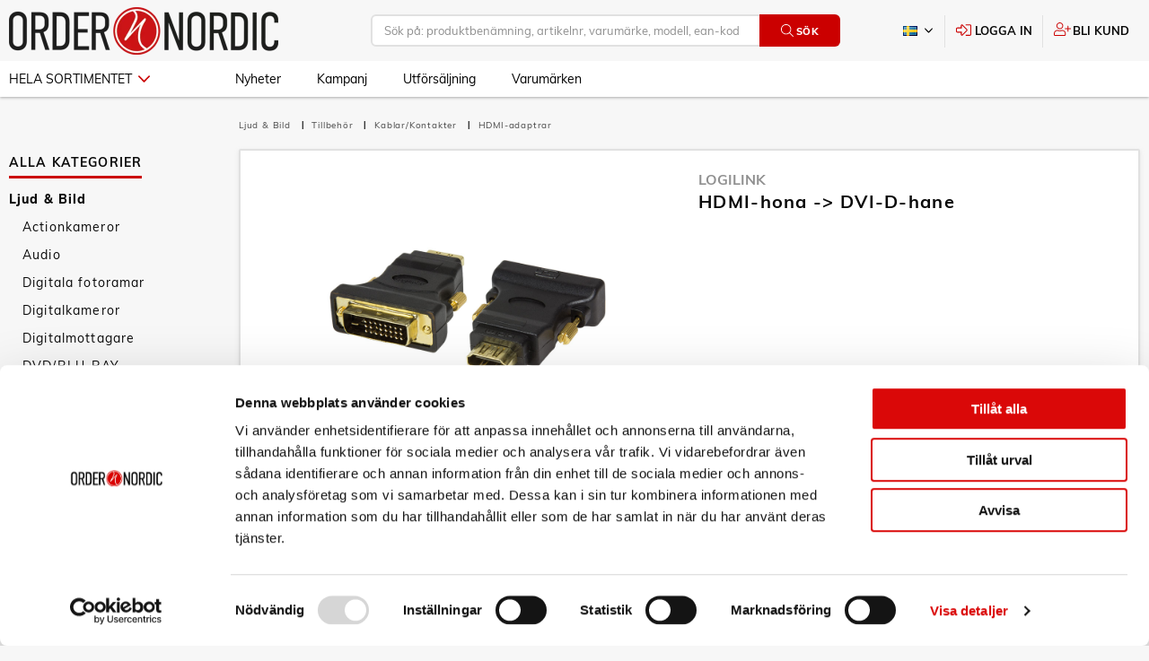

--- FILE ---
content_type: text/html; charset=utf-8
request_url: https://www.google.com/recaptcha/api2/anchor?ar=1&k=6LckdH4qAAAAAPQ42ieoBE17izQXcp97PLpELcAL&co=aHR0cHM6Ly9vcmRlci5zZTo0NDM.&hl=en&v=N67nZn4AqZkNcbeMu4prBgzg&size=invisible&anchor-ms=20000&execute-ms=30000&cb=v5kke0z2ka85
body_size: 48866
content:
<!DOCTYPE HTML><html dir="ltr" lang="en"><head><meta http-equiv="Content-Type" content="text/html; charset=UTF-8">
<meta http-equiv="X-UA-Compatible" content="IE=edge">
<title>reCAPTCHA</title>
<style type="text/css">
/* cyrillic-ext */
@font-face {
  font-family: 'Roboto';
  font-style: normal;
  font-weight: 400;
  font-stretch: 100%;
  src: url(//fonts.gstatic.com/s/roboto/v48/KFO7CnqEu92Fr1ME7kSn66aGLdTylUAMa3GUBHMdazTgWw.woff2) format('woff2');
  unicode-range: U+0460-052F, U+1C80-1C8A, U+20B4, U+2DE0-2DFF, U+A640-A69F, U+FE2E-FE2F;
}
/* cyrillic */
@font-face {
  font-family: 'Roboto';
  font-style: normal;
  font-weight: 400;
  font-stretch: 100%;
  src: url(//fonts.gstatic.com/s/roboto/v48/KFO7CnqEu92Fr1ME7kSn66aGLdTylUAMa3iUBHMdazTgWw.woff2) format('woff2');
  unicode-range: U+0301, U+0400-045F, U+0490-0491, U+04B0-04B1, U+2116;
}
/* greek-ext */
@font-face {
  font-family: 'Roboto';
  font-style: normal;
  font-weight: 400;
  font-stretch: 100%;
  src: url(//fonts.gstatic.com/s/roboto/v48/KFO7CnqEu92Fr1ME7kSn66aGLdTylUAMa3CUBHMdazTgWw.woff2) format('woff2');
  unicode-range: U+1F00-1FFF;
}
/* greek */
@font-face {
  font-family: 'Roboto';
  font-style: normal;
  font-weight: 400;
  font-stretch: 100%;
  src: url(//fonts.gstatic.com/s/roboto/v48/KFO7CnqEu92Fr1ME7kSn66aGLdTylUAMa3-UBHMdazTgWw.woff2) format('woff2');
  unicode-range: U+0370-0377, U+037A-037F, U+0384-038A, U+038C, U+038E-03A1, U+03A3-03FF;
}
/* math */
@font-face {
  font-family: 'Roboto';
  font-style: normal;
  font-weight: 400;
  font-stretch: 100%;
  src: url(//fonts.gstatic.com/s/roboto/v48/KFO7CnqEu92Fr1ME7kSn66aGLdTylUAMawCUBHMdazTgWw.woff2) format('woff2');
  unicode-range: U+0302-0303, U+0305, U+0307-0308, U+0310, U+0312, U+0315, U+031A, U+0326-0327, U+032C, U+032F-0330, U+0332-0333, U+0338, U+033A, U+0346, U+034D, U+0391-03A1, U+03A3-03A9, U+03B1-03C9, U+03D1, U+03D5-03D6, U+03F0-03F1, U+03F4-03F5, U+2016-2017, U+2034-2038, U+203C, U+2040, U+2043, U+2047, U+2050, U+2057, U+205F, U+2070-2071, U+2074-208E, U+2090-209C, U+20D0-20DC, U+20E1, U+20E5-20EF, U+2100-2112, U+2114-2115, U+2117-2121, U+2123-214F, U+2190, U+2192, U+2194-21AE, U+21B0-21E5, U+21F1-21F2, U+21F4-2211, U+2213-2214, U+2216-22FF, U+2308-230B, U+2310, U+2319, U+231C-2321, U+2336-237A, U+237C, U+2395, U+239B-23B7, U+23D0, U+23DC-23E1, U+2474-2475, U+25AF, U+25B3, U+25B7, U+25BD, U+25C1, U+25CA, U+25CC, U+25FB, U+266D-266F, U+27C0-27FF, U+2900-2AFF, U+2B0E-2B11, U+2B30-2B4C, U+2BFE, U+3030, U+FF5B, U+FF5D, U+1D400-1D7FF, U+1EE00-1EEFF;
}
/* symbols */
@font-face {
  font-family: 'Roboto';
  font-style: normal;
  font-weight: 400;
  font-stretch: 100%;
  src: url(//fonts.gstatic.com/s/roboto/v48/KFO7CnqEu92Fr1ME7kSn66aGLdTylUAMaxKUBHMdazTgWw.woff2) format('woff2');
  unicode-range: U+0001-000C, U+000E-001F, U+007F-009F, U+20DD-20E0, U+20E2-20E4, U+2150-218F, U+2190, U+2192, U+2194-2199, U+21AF, U+21E6-21F0, U+21F3, U+2218-2219, U+2299, U+22C4-22C6, U+2300-243F, U+2440-244A, U+2460-24FF, U+25A0-27BF, U+2800-28FF, U+2921-2922, U+2981, U+29BF, U+29EB, U+2B00-2BFF, U+4DC0-4DFF, U+FFF9-FFFB, U+10140-1018E, U+10190-1019C, U+101A0, U+101D0-101FD, U+102E0-102FB, U+10E60-10E7E, U+1D2C0-1D2D3, U+1D2E0-1D37F, U+1F000-1F0FF, U+1F100-1F1AD, U+1F1E6-1F1FF, U+1F30D-1F30F, U+1F315, U+1F31C, U+1F31E, U+1F320-1F32C, U+1F336, U+1F378, U+1F37D, U+1F382, U+1F393-1F39F, U+1F3A7-1F3A8, U+1F3AC-1F3AF, U+1F3C2, U+1F3C4-1F3C6, U+1F3CA-1F3CE, U+1F3D4-1F3E0, U+1F3ED, U+1F3F1-1F3F3, U+1F3F5-1F3F7, U+1F408, U+1F415, U+1F41F, U+1F426, U+1F43F, U+1F441-1F442, U+1F444, U+1F446-1F449, U+1F44C-1F44E, U+1F453, U+1F46A, U+1F47D, U+1F4A3, U+1F4B0, U+1F4B3, U+1F4B9, U+1F4BB, U+1F4BF, U+1F4C8-1F4CB, U+1F4D6, U+1F4DA, U+1F4DF, U+1F4E3-1F4E6, U+1F4EA-1F4ED, U+1F4F7, U+1F4F9-1F4FB, U+1F4FD-1F4FE, U+1F503, U+1F507-1F50B, U+1F50D, U+1F512-1F513, U+1F53E-1F54A, U+1F54F-1F5FA, U+1F610, U+1F650-1F67F, U+1F687, U+1F68D, U+1F691, U+1F694, U+1F698, U+1F6AD, U+1F6B2, U+1F6B9-1F6BA, U+1F6BC, U+1F6C6-1F6CF, U+1F6D3-1F6D7, U+1F6E0-1F6EA, U+1F6F0-1F6F3, U+1F6F7-1F6FC, U+1F700-1F7FF, U+1F800-1F80B, U+1F810-1F847, U+1F850-1F859, U+1F860-1F887, U+1F890-1F8AD, U+1F8B0-1F8BB, U+1F8C0-1F8C1, U+1F900-1F90B, U+1F93B, U+1F946, U+1F984, U+1F996, U+1F9E9, U+1FA00-1FA6F, U+1FA70-1FA7C, U+1FA80-1FA89, U+1FA8F-1FAC6, U+1FACE-1FADC, U+1FADF-1FAE9, U+1FAF0-1FAF8, U+1FB00-1FBFF;
}
/* vietnamese */
@font-face {
  font-family: 'Roboto';
  font-style: normal;
  font-weight: 400;
  font-stretch: 100%;
  src: url(//fonts.gstatic.com/s/roboto/v48/KFO7CnqEu92Fr1ME7kSn66aGLdTylUAMa3OUBHMdazTgWw.woff2) format('woff2');
  unicode-range: U+0102-0103, U+0110-0111, U+0128-0129, U+0168-0169, U+01A0-01A1, U+01AF-01B0, U+0300-0301, U+0303-0304, U+0308-0309, U+0323, U+0329, U+1EA0-1EF9, U+20AB;
}
/* latin-ext */
@font-face {
  font-family: 'Roboto';
  font-style: normal;
  font-weight: 400;
  font-stretch: 100%;
  src: url(//fonts.gstatic.com/s/roboto/v48/KFO7CnqEu92Fr1ME7kSn66aGLdTylUAMa3KUBHMdazTgWw.woff2) format('woff2');
  unicode-range: U+0100-02BA, U+02BD-02C5, U+02C7-02CC, U+02CE-02D7, U+02DD-02FF, U+0304, U+0308, U+0329, U+1D00-1DBF, U+1E00-1E9F, U+1EF2-1EFF, U+2020, U+20A0-20AB, U+20AD-20C0, U+2113, U+2C60-2C7F, U+A720-A7FF;
}
/* latin */
@font-face {
  font-family: 'Roboto';
  font-style: normal;
  font-weight: 400;
  font-stretch: 100%;
  src: url(//fonts.gstatic.com/s/roboto/v48/KFO7CnqEu92Fr1ME7kSn66aGLdTylUAMa3yUBHMdazQ.woff2) format('woff2');
  unicode-range: U+0000-00FF, U+0131, U+0152-0153, U+02BB-02BC, U+02C6, U+02DA, U+02DC, U+0304, U+0308, U+0329, U+2000-206F, U+20AC, U+2122, U+2191, U+2193, U+2212, U+2215, U+FEFF, U+FFFD;
}
/* cyrillic-ext */
@font-face {
  font-family: 'Roboto';
  font-style: normal;
  font-weight: 500;
  font-stretch: 100%;
  src: url(//fonts.gstatic.com/s/roboto/v48/KFO7CnqEu92Fr1ME7kSn66aGLdTylUAMa3GUBHMdazTgWw.woff2) format('woff2');
  unicode-range: U+0460-052F, U+1C80-1C8A, U+20B4, U+2DE0-2DFF, U+A640-A69F, U+FE2E-FE2F;
}
/* cyrillic */
@font-face {
  font-family: 'Roboto';
  font-style: normal;
  font-weight: 500;
  font-stretch: 100%;
  src: url(//fonts.gstatic.com/s/roboto/v48/KFO7CnqEu92Fr1ME7kSn66aGLdTylUAMa3iUBHMdazTgWw.woff2) format('woff2');
  unicode-range: U+0301, U+0400-045F, U+0490-0491, U+04B0-04B1, U+2116;
}
/* greek-ext */
@font-face {
  font-family: 'Roboto';
  font-style: normal;
  font-weight: 500;
  font-stretch: 100%;
  src: url(//fonts.gstatic.com/s/roboto/v48/KFO7CnqEu92Fr1ME7kSn66aGLdTylUAMa3CUBHMdazTgWw.woff2) format('woff2');
  unicode-range: U+1F00-1FFF;
}
/* greek */
@font-face {
  font-family: 'Roboto';
  font-style: normal;
  font-weight: 500;
  font-stretch: 100%;
  src: url(//fonts.gstatic.com/s/roboto/v48/KFO7CnqEu92Fr1ME7kSn66aGLdTylUAMa3-UBHMdazTgWw.woff2) format('woff2');
  unicode-range: U+0370-0377, U+037A-037F, U+0384-038A, U+038C, U+038E-03A1, U+03A3-03FF;
}
/* math */
@font-face {
  font-family: 'Roboto';
  font-style: normal;
  font-weight: 500;
  font-stretch: 100%;
  src: url(//fonts.gstatic.com/s/roboto/v48/KFO7CnqEu92Fr1ME7kSn66aGLdTylUAMawCUBHMdazTgWw.woff2) format('woff2');
  unicode-range: U+0302-0303, U+0305, U+0307-0308, U+0310, U+0312, U+0315, U+031A, U+0326-0327, U+032C, U+032F-0330, U+0332-0333, U+0338, U+033A, U+0346, U+034D, U+0391-03A1, U+03A3-03A9, U+03B1-03C9, U+03D1, U+03D5-03D6, U+03F0-03F1, U+03F4-03F5, U+2016-2017, U+2034-2038, U+203C, U+2040, U+2043, U+2047, U+2050, U+2057, U+205F, U+2070-2071, U+2074-208E, U+2090-209C, U+20D0-20DC, U+20E1, U+20E5-20EF, U+2100-2112, U+2114-2115, U+2117-2121, U+2123-214F, U+2190, U+2192, U+2194-21AE, U+21B0-21E5, U+21F1-21F2, U+21F4-2211, U+2213-2214, U+2216-22FF, U+2308-230B, U+2310, U+2319, U+231C-2321, U+2336-237A, U+237C, U+2395, U+239B-23B7, U+23D0, U+23DC-23E1, U+2474-2475, U+25AF, U+25B3, U+25B7, U+25BD, U+25C1, U+25CA, U+25CC, U+25FB, U+266D-266F, U+27C0-27FF, U+2900-2AFF, U+2B0E-2B11, U+2B30-2B4C, U+2BFE, U+3030, U+FF5B, U+FF5D, U+1D400-1D7FF, U+1EE00-1EEFF;
}
/* symbols */
@font-face {
  font-family: 'Roboto';
  font-style: normal;
  font-weight: 500;
  font-stretch: 100%;
  src: url(//fonts.gstatic.com/s/roboto/v48/KFO7CnqEu92Fr1ME7kSn66aGLdTylUAMaxKUBHMdazTgWw.woff2) format('woff2');
  unicode-range: U+0001-000C, U+000E-001F, U+007F-009F, U+20DD-20E0, U+20E2-20E4, U+2150-218F, U+2190, U+2192, U+2194-2199, U+21AF, U+21E6-21F0, U+21F3, U+2218-2219, U+2299, U+22C4-22C6, U+2300-243F, U+2440-244A, U+2460-24FF, U+25A0-27BF, U+2800-28FF, U+2921-2922, U+2981, U+29BF, U+29EB, U+2B00-2BFF, U+4DC0-4DFF, U+FFF9-FFFB, U+10140-1018E, U+10190-1019C, U+101A0, U+101D0-101FD, U+102E0-102FB, U+10E60-10E7E, U+1D2C0-1D2D3, U+1D2E0-1D37F, U+1F000-1F0FF, U+1F100-1F1AD, U+1F1E6-1F1FF, U+1F30D-1F30F, U+1F315, U+1F31C, U+1F31E, U+1F320-1F32C, U+1F336, U+1F378, U+1F37D, U+1F382, U+1F393-1F39F, U+1F3A7-1F3A8, U+1F3AC-1F3AF, U+1F3C2, U+1F3C4-1F3C6, U+1F3CA-1F3CE, U+1F3D4-1F3E0, U+1F3ED, U+1F3F1-1F3F3, U+1F3F5-1F3F7, U+1F408, U+1F415, U+1F41F, U+1F426, U+1F43F, U+1F441-1F442, U+1F444, U+1F446-1F449, U+1F44C-1F44E, U+1F453, U+1F46A, U+1F47D, U+1F4A3, U+1F4B0, U+1F4B3, U+1F4B9, U+1F4BB, U+1F4BF, U+1F4C8-1F4CB, U+1F4D6, U+1F4DA, U+1F4DF, U+1F4E3-1F4E6, U+1F4EA-1F4ED, U+1F4F7, U+1F4F9-1F4FB, U+1F4FD-1F4FE, U+1F503, U+1F507-1F50B, U+1F50D, U+1F512-1F513, U+1F53E-1F54A, U+1F54F-1F5FA, U+1F610, U+1F650-1F67F, U+1F687, U+1F68D, U+1F691, U+1F694, U+1F698, U+1F6AD, U+1F6B2, U+1F6B9-1F6BA, U+1F6BC, U+1F6C6-1F6CF, U+1F6D3-1F6D7, U+1F6E0-1F6EA, U+1F6F0-1F6F3, U+1F6F7-1F6FC, U+1F700-1F7FF, U+1F800-1F80B, U+1F810-1F847, U+1F850-1F859, U+1F860-1F887, U+1F890-1F8AD, U+1F8B0-1F8BB, U+1F8C0-1F8C1, U+1F900-1F90B, U+1F93B, U+1F946, U+1F984, U+1F996, U+1F9E9, U+1FA00-1FA6F, U+1FA70-1FA7C, U+1FA80-1FA89, U+1FA8F-1FAC6, U+1FACE-1FADC, U+1FADF-1FAE9, U+1FAF0-1FAF8, U+1FB00-1FBFF;
}
/* vietnamese */
@font-face {
  font-family: 'Roboto';
  font-style: normal;
  font-weight: 500;
  font-stretch: 100%;
  src: url(//fonts.gstatic.com/s/roboto/v48/KFO7CnqEu92Fr1ME7kSn66aGLdTylUAMa3OUBHMdazTgWw.woff2) format('woff2');
  unicode-range: U+0102-0103, U+0110-0111, U+0128-0129, U+0168-0169, U+01A0-01A1, U+01AF-01B0, U+0300-0301, U+0303-0304, U+0308-0309, U+0323, U+0329, U+1EA0-1EF9, U+20AB;
}
/* latin-ext */
@font-face {
  font-family: 'Roboto';
  font-style: normal;
  font-weight: 500;
  font-stretch: 100%;
  src: url(//fonts.gstatic.com/s/roboto/v48/KFO7CnqEu92Fr1ME7kSn66aGLdTylUAMa3KUBHMdazTgWw.woff2) format('woff2');
  unicode-range: U+0100-02BA, U+02BD-02C5, U+02C7-02CC, U+02CE-02D7, U+02DD-02FF, U+0304, U+0308, U+0329, U+1D00-1DBF, U+1E00-1E9F, U+1EF2-1EFF, U+2020, U+20A0-20AB, U+20AD-20C0, U+2113, U+2C60-2C7F, U+A720-A7FF;
}
/* latin */
@font-face {
  font-family: 'Roboto';
  font-style: normal;
  font-weight: 500;
  font-stretch: 100%;
  src: url(//fonts.gstatic.com/s/roboto/v48/KFO7CnqEu92Fr1ME7kSn66aGLdTylUAMa3yUBHMdazQ.woff2) format('woff2');
  unicode-range: U+0000-00FF, U+0131, U+0152-0153, U+02BB-02BC, U+02C6, U+02DA, U+02DC, U+0304, U+0308, U+0329, U+2000-206F, U+20AC, U+2122, U+2191, U+2193, U+2212, U+2215, U+FEFF, U+FFFD;
}
/* cyrillic-ext */
@font-face {
  font-family: 'Roboto';
  font-style: normal;
  font-weight: 900;
  font-stretch: 100%;
  src: url(//fonts.gstatic.com/s/roboto/v48/KFO7CnqEu92Fr1ME7kSn66aGLdTylUAMa3GUBHMdazTgWw.woff2) format('woff2');
  unicode-range: U+0460-052F, U+1C80-1C8A, U+20B4, U+2DE0-2DFF, U+A640-A69F, U+FE2E-FE2F;
}
/* cyrillic */
@font-face {
  font-family: 'Roboto';
  font-style: normal;
  font-weight: 900;
  font-stretch: 100%;
  src: url(//fonts.gstatic.com/s/roboto/v48/KFO7CnqEu92Fr1ME7kSn66aGLdTylUAMa3iUBHMdazTgWw.woff2) format('woff2');
  unicode-range: U+0301, U+0400-045F, U+0490-0491, U+04B0-04B1, U+2116;
}
/* greek-ext */
@font-face {
  font-family: 'Roboto';
  font-style: normal;
  font-weight: 900;
  font-stretch: 100%;
  src: url(//fonts.gstatic.com/s/roboto/v48/KFO7CnqEu92Fr1ME7kSn66aGLdTylUAMa3CUBHMdazTgWw.woff2) format('woff2');
  unicode-range: U+1F00-1FFF;
}
/* greek */
@font-face {
  font-family: 'Roboto';
  font-style: normal;
  font-weight: 900;
  font-stretch: 100%;
  src: url(//fonts.gstatic.com/s/roboto/v48/KFO7CnqEu92Fr1ME7kSn66aGLdTylUAMa3-UBHMdazTgWw.woff2) format('woff2');
  unicode-range: U+0370-0377, U+037A-037F, U+0384-038A, U+038C, U+038E-03A1, U+03A3-03FF;
}
/* math */
@font-face {
  font-family: 'Roboto';
  font-style: normal;
  font-weight: 900;
  font-stretch: 100%;
  src: url(//fonts.gstatic.com/s/roboto/v48/KFO7CnqEu92Fr1ME7kSn66aGLdTylUAMawCUBHMdazTgWw.woff2) format('woff2');
  unicode-range: U+0302-0303, U+0305, U+0307-0308, U+0310, U+0312, U+0315, U+031A, U+0326-0327, U+032C, U+032F-0330, U+0332-0333, U+0338, U+033A, U+0346, U+034D, U+0391-03A1, U+03A3-03A9, U+03B1-03C9, U+03D1, U+03D5-03D6, U+03F0-03F1, U+03F4-03F5, U+2016-2017, U+2034-2038, U+203C, U+2040, U+2043, U+2047, U+2050, U+2057, U+205F, U+2070-2071, U+2074-208E, U+2090-209C, U+20D0-20DC, U+20E1, U+20E5-20EF, U+2100-2112, U+2114-2115, U+2117-2121, U+2123-214F, U+2190, U+2192, U+2194-21AE, U+21B0-21E5, U+21F1-21F2, U+21F4-2211, U+2213-2214, U+2216-22FF, U+2308-230B, U+2310, U+2319, U+231C-2321, U+2336-237A, U+237C, U+2395, U+239B-23B7, U+23D0, U+23DC-23E1, U+2474-2475, U+25AF, U+25B3, U+25B7, U+25BD, U+25C1, U+25CA, U+25CC, U+25FB, U+266D-266F, U+27C0-27FF, U+2900-2AFF, U+2B0E-2B11, U+2B30-2B4C, U+2BFE, U+3030, U+FF5B, U+FF5D, U+1D400-1D7FF, U+1EE00-1EEFF;
}
/* symbols */
@font-face {
  font-family: 'Roboto';
  font-style: normal;
  font-weight: 900;
  font-stretch: 100%;
  src: url(//fonts.gstatic.com/s/roboto/v48/KFO7CnqEu92Fr1ME7kSn66aGLdTylUAMaxKUBHMdazTgWw.woff2) format('woff2');
  unicode-range: U+0001-000C, U+000E-001F, U+007F-009F, U+20DD-20E0, U+20E2-20E4, U+2150-218F, U+2190, U+2192, U+2194-2199, U+21AF, U+21E6-21F0, U+21F3, U+2218-2219, U+2299, U+22C4-22C6, U+2300-243F, U+2440-244A, U+2460-24FF, U+25A0-27BF, U+2800-28FF, U+2921-2922, U+2981, U+29BF, U+29EB, U+2B00-2BFF, U+4DC0-4DFF, U+FFF9-FFFB, U+10140-1018E, U+10190-1019C, U+101A0, U+101D0-101FD, U+102E0-102FB, U+10E60-10E7E, U+1D2C0-1D2D3, U+1D2E0-1D37F, U+1F000-1F0FF, U+1F100-1F1AD, U+1F1E6-1F1FF, U+1F30D-1F30F, U+1F315, U+1F31C, U+1F31E, U+1F320-1F32C, U+1F336, U+1F378, U+1F37D, U+1F382, U+1F393-1F39F, U+1F3A7-1F3A8, U+1F3AC-1F3AF, U+1F3C2, U+1F3C4-1F3C6, U+1F3CA-1F3CE, U+1F3D4-1F3E0, U+1F3ED, U+1F3F1-1F3F3, U+1F3F5-1F3F7, U+1F408, U+1F415, U+1F41F, U+1F426, U+1F43F, U+1F441-1F442, U+1F444, U+1F446-1F449, U+1F44C-1F44E, U+1F453, U+1F46A, U+1F47D, U+1F4A3, U+1F4B0, U+1F4B3, U+1F4B9, U+1F4BB, U+1F4BF, U+1F4C8-1F4CB, U+1F4D6, U+1F4DA, U+1F4DF, U+1F4E3-1F4E6, U+1F4EA-1F4ED, U+1F4F7, U+1F4F9-1F4FB, U+1F4FD-1F4FE, U+1F503, U+1F507-1F50B, U+1F50D, U+1F512-1F513, U+1F53E-1F54A, U+1F54F-1F5FA, U+1F610, U+1F650-1F67F, U+1F687, U+1F68D, U+1F691, U+1F694, U+1F698, U+1F6AD, U+1F6B2, U+1F6B9-1F6BA, U+1F6BC, U+1F6C6-1F6CF, U+1F6D3-1F6D7, U+1F6E0-1F6EA, U+1F6F0-1F6F3, U+1F6F7-1F6FC, U+1F700-1F7FF, U+1F800-1F80B, U+1F810-1F847, U+1F850-1F859, U+1F860-1F887, U+1F890-1F8AD, U+1F8B0-1F8BB, U+1F8C0-1F8C1, U+1F900-1F90B, U+1F93B, U+1F946, U+1F984, U+1F996, U+1F9E9, U+1FA00-1FA6F, U+1FA70-1FA7C, U+1FA80-1FA89, U+1FA8F-1FAC6, U+1FACE-1FADC, U+1FADF-1FAE9, U+1FAF0-1FAF8, U+1FB00-1FBFF;
}
/* vietnamese */
@font-face {
  font-family: 'Roboto';
  font-style: normal;
  font-weight: 900;
  font-stretch: 100%;
  src: url(//fonts.gstatic.com/s/roboto/v48/KFO7CnqEu92Fr1ME7kSn66aGLdTylUAMa3OUBHMdazTgWw.woff2) format('woff2');
  unicode-range: U+0102-0103, U+0110-0111, U+0128-0129, U+0168-0169, U+01A0-01A1, U+01AF-01B0, U+0300-0301, U+0303-0304, U+0308-0309, U+0323, U+0329, U+1EA0-1EF9, U+20AB;
}
/* latin-ext */
@font-face {
  font-family: 'Roboto';
  font-style: normal;
  font-weight: 900;
  font-stretch: 100%;
  src: url(//fonts.gstatic.com/s/roboto/v48/KFO7CnqEu92Fr1ME7kSn66aGLdTylUAMa3KUBHMdazTgWw.woff2) format('woff2');
  unicode-range: U+0100-02BA, U+02BD-02C5, U+02C7-02CC, U+02CE-02D7, U+02DD-02FF, U+0304, U+0308, U+0329, U+1D00-1DBF, U+1E00-1E9F, U+1EF2-1EFF, U+2020, U+20A0-20AB, U+20AD-20C0, U+2113, U+2C60-2C7F, U+A720-A7FF;
}
/* latin */
@font-face {
  font-family: 'Roboto';
  font-style: normal;
  font-weight: 900;
  font-stretch: 100%;
  src: url(//fonts.gstatic.com/s/roboto/v48/KFO7CnqEu92Fr1ME7kSn66aGLdTylUAMa3yUBHMdazQ.woff2) format('woff2');
  unicode-range: U+0000-00FF, U+0131, U+0152-0153, U+02BB-02BC, U+02C6, U+02DA, U+02DC, U+0304, U+0308, U+0329, U+2000-206F, U+20AC, U+2122, U+2191, U+2193, U+2212, U+2215, U+FEFF, U+FFFD;
}

</style>
<link rel="stylesheet" type="text/css" href="https://www.gstatic.com/recaptcha/releases/N67nZn4AqZkNcbeMu4prBgzg/styles__ltr.css">
<script nonce="fi238VjW1UARKF9Kzv7yaw" type="text/javascript">window['__recaptcha_api'] = 'https://www.google.com/recaptcha/api2/';</script>
<script type="text/javascript" src="https://www.gstatic.com/recaptcha/releases/N67nZn4AqZkNcbeMu4prBgzg/recaptcha__en.js" nonce="fi238VjW1UARKF9Kzv7yaw">
      
    </script></head>
<body><div id="rc-anchor-alert" class="rc-anchor-alert"></div>
<input type="hidden" id="recaptcha-token" value="[base64]">
<script type="text/javascript" nonce="fi238VjW1UARKF9Kzv7yaw">
      recaptcha.anchor.Main.init("[\x22ainput\x22,[\x22bgdata\x22,\x22\x22,\[base64]/[base64]/[base64]/[base64]/[base64]/UltsKytdPUU6KEU8MjA0OD9SW2wrK109RT4+NnwxOTI6KChFJjY0NTEyKT09NTUyOTYmJk0rMTxjLmxlbmd0aCYmKGMuY2hhckNvZGVBdChNKzEpJjY0NTEyKT09NTYzMjA/[base64]/[base64]/[base64]/[base64]/[base64]/[base64]/[base64]\x22,\[base64]\\u003d\\u003d\x22,\x22w5xbw5/Ct0nCvkEVIR7DpsKAZcKaw6U7w6TDkWDDk2Itw5LCrELCkMOKKGMaBgJkQljDg1h8wq7Dh0zDjcO+w7rDkj3DhMO2RsKIwp7CicOsEMOIJTbDjzQiWMOFXEzDocOCU8KML8Kcw5/CjMKfwpIQwpTCnUvChjxKQWtMe37DkUnDn8O+R8OAw4fCiMKgwrXCu8OswoV7aEwLMisrWHcIScOEwoHCvw/DnVsYwpN7w4bDk8Khw6AWw5nCscKReQIbw5gBV8KPQCzDncOlGMK7VzNSw7jDqwzDr8KucnMrEcOFwrjDlxU+wozDpMOxw6Bsw7jCtDxvCcK9b8OHAmLDrsK8RURiwrkGcMO/EVvDtHZewqMzwqAdwpFWTxLCrjjCq1vDtSrDolHDgcODPjdreBk8wrvDvmsew6DCkMOWw5QNwo3Dm8OhYEomw4ZwwrVcVMKRKl7CoF3DusKZTk9CLFzDksK3WyLCrns9w5E5w6o+HBE/GGTCpMKpWGnCrcK1ccK1dcO1wpBpacKOYWIDw4HDo1rDjgwIw5UPRTVIw6tjwqTDsk/DmToSFEVOw6vDu8KDw5Ubwoc2FsKkwqMvwrLCg8O2w7vDlBbDgsOIw5XCtFICCT/CrcOSw4dDbMO7w55Tw7PCsRd0w7VdRkd/OMOOwqVLwoDChMK0w4puT8KlOcObVcKTInx/w54Xw4/CmsORw6vCoXnCnlxoREoow4rCth8Jw69fN8KbwqBJTMOIOT1geFAbQsKgwqrCqgsVKMKuwoxjSsOqK8KAwoDDkWsyw5/ClMK3wpNgw64LRcOHwprCtxTCjcK0wrnDisOefMKMTifDoyHCnjPDtcK/[base64]/DtQ59bwzChRvDnsKmw6VEwr/[base64]/[base64]/DqMKFw5p2w6c4wqJPw5dBw6TCj3A+woZONCvCn8O4LMOzwr99w7nDjj1QwqJJw4zDs1nDmz3CisKuwqZyGMOJE8K9OyDCi8K6W8KAw49zw6bCvghzwqgrA0/[base64]/U8KsEcK8RcOcwrsSV2M7TRnCkMKhwqlpwqPCj8OMw58fwq9fwplOIsK5wpAmW8KjwpMgHz/CrhJgJWvCrFfCq1l+w6nCn03ClcKMw5DDgRlPU8O3TWEJLcOwQ8Ovw5TDvMOnw7Vzw4LCqMOOC2jDvkUYwonDqyAkecKCw4wFwrzCjX/DngdbLGQJwqPCn8Kdw5Jow6F5w5/DgsKFR3TDtMKSw6dnwrELS8OHV1zDq8Kkw73CjMKIwqjDj1FRw7PCnRRjwrVIbUHCkcOjdXNyQCgrMMOZS8O9BVt+IMKDw6HDuG4tw6snHlDDlGpBwr7CglLDn8KaBwF/wrPCuyFLwp/Chg0YQV/[base64]/[base64]/Co8O9wonCgTbCjcKnZRLDhMKxwr/DiGZIw4Bfwo4xZMKvw65RwrzCsRUfeQt5worDtFjCtFoswrx1w7vCs8KBKMO4wqYRw6U1e8OBw7E6wpwUw53CkEnClcKrwoFRCngyw482Dl7Di3DDuQgGDho/[base64]/CmsKeOsKRwrzCpGjDo0HCv8KPfXFUwr8Yax3CtFDDnw3CpsKwPS1swpzDglbCs8OdwqXDnMKkNx0jXsOrwr/DmCrDj8KxD2gFw6YSwqTCglXDuwZ+OcOWw6fCpsO4IUXDh8K+QTnDssOoXiXCp8OeQGzChSESHMK3SMOnwqnCjMKewrjCmVTDscKrwqh9eMKmwqlawrvClnvCimvDrcKtH1jDpQnDl8O7BF/Cs8OlwrPCvRgYIMOGI1PDssKuGsOLPsKPwowVw4BDw7rDjMK3wqbDlMKnw4B/[base64]/w6R+IQ5OfT9aE8KEEsOOwoQ4wqXDjcKfw7xVA8KOw7pBFcOWwqgoBw4Swrdtw53CkMKmccOiw6nCusOiw7DCscOFQW0SES7CtzNUIsOzwq/[base64]/w4d5EAcpUsOIb2nCjMK5LMKew4Ipw5Ivw4tKS3YJwqPCssOOw4zDh2wCw6JewrJ9w5wOwp3ChEPCoAHDoMKIUBDCncOPZWjClsKmLljDrsOPbmRqUFpfwpzDpz43wowcw4lmw64Nw6JCWSnCkEcNE8OZw4fCg8OPZcKsWRPDvABuw5IIwq/CgMOtRm5Ew4/DoMK2IG3DncKpw7vCuWrDkMKqwp8NLMK1w7pfOQDCrcKMwpXDujDClCDDvcOEG3fCocOVQTzDjMK8w4snwrHCozccwpTCsFrDmB/Cg8OQw6DDqzI/w4PDj8Kcwq7DkFDCmMKxw6/DrMKNbcKeEwsRFsOjSVV9EkMjwoRRw6jDqlnCs3LDnMOzPxvDpwjCssOXE8K/wrDCksOsw6Mmw7rDuXDCjF4tDE0fw6TDhjzCl8O/w5vClsKFcsK0w58+Pgpuw4QvAGtqFiR5H8OyHzHDsMKXdCwJwoofw7PDjsKIa8KQRxTCq2xjw4MHcXDCnVgzScOQw63DrHTCkH9dWcO1bi5Nwo3DtU4pw7URYMKWwojCj8KzJMO3wpPCiVbCpGZOw4Y2wqLDpMOTw658R8Khw77Dt8Klw7QSN8KtUcOZK2bCvT/Ci8KZw71pbsOfM8Kqw5s6KMKCw7DCiVkyw7jCiCHDhlkbFyULwqkqf8K0wqHDiEzDi8KMwobDlgQgNsOBZcKXRnTDgxXChTIZDi3DvmpZO8KCURTDp8KfwpV0MgvCq0rCl3XCkcKtD8ObGsK1w6LCrsOBwoAvUlxrwoHDqsOOAsKhcwAjw6E1w5fDuzIbw7vCocKZwo/CgsOQw5JJL2dpBsKXYMKyw5jCusKICw7Di8Kvw4ADV8OawpZZw7AKw6DCocOvA8KdC05ofsKHaTrCrcOHH2Z7wrYnwr1rdsOUQsKIZDFrw7kGw4HCkMKeZx7DncKywr7Dv1UNK8O8SFgzPMOuFBrCkMOQRsKdQsKcGlTCigjCkMKiJX4/UwZVwqchcg9ow7LCuCPChD/[base64]/[base64]/wrdETcOVw6QJwq1OScKyCivCvVh9wo/[base64]/[base64]/[base64]/IQ1OwrPDlMKaNMO5w61YRDHCrxzChDzCi2ALeh/CsmvDocOJamgnw45nw4rCuERzXBwATcKYJCTCmcOjaMOAwpNyWMOvw5Urw7nDksOPw4EQw5EWw740f8KBw6shIljDsQJSwpAkw4zCrsObNzMKTsOHOybDllTCtQ9nBxsJwpxlwqbDlATCshTDhgd7wpHCtz7DlWBnw4gNwpXCv3TDt8K6w6xkOXY5bMKUw7/Dv8KVw4rDhMOow4LCvkMhKcOUw4ZawpbCsMKVL01ZwobDiFF+RMK2w7vCscO7J8O6wp0eJcOJLsOzanVVw6sGH8O0woDDsAvCgcORTCAvTz0fw5TCuBFIwo7DiB9TRcKMwq17U8OAw4fDhl/DqMORwrLDsgtMABPDhMK0GHTDjVR5JhzDgcO2w5PDmsOqwrXCljjCksKcdS7CssKKwrYbw6rDo3lYw4UEB8KrVcKVwonDi8KvVkJVw7XDti44bTo4TcKiw5lrQ8OTwrfCi3bDpRF/VcO9RUXChcOVw4nCtMO1wpjDj312QzYtRX1ZG8KBw7dZRCTDkcKYXcKYYSHDkgvClSLClcOcw6HCpg/Dn8KXwr3CssOODcOPIcOIEUHClz49ccKjw5HDhsK2wpTDp8KEw6VTwoJ/w4TDkMKCRsKOwrTCvEDCucKfflLDh8Oyw6YTPiXCvcKqN8OGJcKyw5XCmsKMYj/CilbCt8Khw5Z/wppvw4x5fkUteBhvw4TCsx/[base64]/w7AdQsKcw4s3w6HDjsOPLVrDjcKJVUPCok/Cv8OPUMOAw6bDmngPw5XCscOJw6TCgcKtwoXCgAIkNcKjCm5Zw4jCvMKSwqDDp8OowoXDrcKJwoZxw4dITcKSw6HChx0XelYiw4MUbsKCwpLCosOBw7JtwpvCtsOKY8OowrjCtcO4ayDDmMKuwokXw7wXw7hSQ0o2w7cwGGkJe8KMQW/CswcpNCNUw7DDssKcUcODVsKLw7s4w6M7w7fCg8Kbw67CksKOOFPDulTDkXZHaS/DpcOsw64aFW4Pw6DDmVEAwqrDkMKKJsKGw7UNw4l1w6FjwpFRw4LCgHDCv1LDlhbDoQLCgQ52PcOwLcKmWH7DhX/DvgUoIcKzwqfCssO4w75RSMOEAcOpwp3Ck8K3DmHDtsOcwrYbwpZZw7jCmMOoY2rCr8KGEMOQw67CucKSw6Akw6AlIQXDs8KcP3TCnxXDq2YraFpQYcONwq/[base64]/VsOVMFnDoi15JV9VQ8KKw5hgdwPDklvCpCZzHVBkUz/[base64]/[base64]/DlcKSScKJwoEyw7rDsgHDlwjDgC5RRXBgHMO5N2tewovCvkh0FMOsw6NwY1bDtXNlwpERw6ZHdSLCvT8PwoHDrcKIwqwqGcKFw51XaR/Dv3cAeAABwrnCsMKaemEUw6zDsMK4wrnCtcKlV8K1wrnCgsOSw498wrHDhsOKw6BpwrDCvcOkwqDCgxR0wrLCuQfDnMOTAWTCgF/Dg1bCkmJOJcKAYGXDiwEzw4l0w5BuwqnDiWUWwrJYwoDDrMK2w612wqvDkMKxMRd+FsKTc8OjNsKWwp/[base64]/Ct8KNYwXDgcKTwqvCozInKsKUwpQQZUs/RsOiwqfDpxrDhmc3wqVGf8KRTD9WwqfDl8O5clE/azHDrsKcM3nCiC/[base64]/[base64]/[base64]/DqHrCqHPDo8KewpLCo8KYwoVSfsO0w4rDtVUeRh3Cmjw2w5Fnwo8qwqTCjkzDtcOzwp/Dp197wpXCvsOrDQTCkcOrw7BFwqzCsClFwohMwpomwqlkw6vDpMOmDMOvwqI0w4ZCGsK0B8O9Vi/DmmPDp8OtbsKEKsKrw5V9wqJ1CcOHw6cjwphww5IvD8KGw6/DpcO3d15ew7QMwr/CncOWZsOxwqLCo8K0wqobwoPDsMOowrHDqcOiB1UGwolCwrswIBMfw7pgF8KOD8Ohw5khwqdIwqzDrcKrw7ozd8OIwrPDrsOIGh/DkcOuVm5hwoNZAnLCu8OIJ8OHwrfDtcKYw6zDiDYIw4TDp8K7wo0Vw6XCgj/ChcOCwrTCk8KTwrIJBDvCvEwodMOje8KRT8KXMsOeBMOowo5EPVbDocKCVsKFRwFaUMKXw5gEw4vCmcKcwoEkw6/Dn8Otw53Dlm1KEBoRSW8WI2nChMOIwp7CosOhNnZjET7DlcOJC2R/w4t7YU5pw5QnezF3MsKtw6LCsF8RZ8KzccO2fcK/wo8Bw6DDvwlQwp7DqMOkT8KYGMKdAcOJwo5IYxPCgkHCqsOjWMOzGRXDgHcGAQ9ewrQBw4TDl8KVw6VQH8O+wodkw4HCsBVTwpXDmBLDvsOfNw9CwqtaEVpxw57CpknDtsK8DMK/XHApV8O3wp/CpwfCj8KmXsKPwozCmG3Du1oIccK2GkLCosKCwqIawovDjG7DsFFWw6Rle3fDgcOGMMKgw7vDjCgJWTtkGMOnQsKsP07DqcO7E8Kjw6ZqdcKiwp5+SsKPwrwPeg3DgcOGw5LCscOPw7Y/[base64]/asKPX39iwpw4V3tyw5gDwrDCp8OPw7JuDcKuScOcGsKQPkfCkkLDkh04wpTCj8Ojfzo5X2LCnQk+JkrCj8KFRzTDqybDmUfCs3UBwpxiWRnCrsOEYcKrw6/CssKUw7vCjHYgMcKudCbCssKgw5PDinLDmDrCqsKhVcODb8OewqcAwrDDqwp8MF5Bw4tdwoFwImFdfXh7wpExw6ULwo7ChkBZWC3DnMKawrhJw6xBwrvCi8KRwrzDisKZUsOidh1aw4pcw6UYw5gMw5MbwpTCgj7DuHPDiMOXw4g5a3xYwr/DvMKGXMOdA3EVwrkwLyMzEMOHbQRAdsOyE8K/[base64]/w7BQNcKaw6MUw7fCozg9TDvClMKcXMO/IsOew70GA8OtfQ3Ci0A6wpnCiy/Dv2hCwqkxwr8LAB88DBvCnhzDr8O+JcOtUTHDnsKew5dNASt6w7/[base64]/DnT/Ck8KtAGLCvXrDqcOiclARwokawoIVZsKVP0AQw5HDpFvDmsKmH2nCsmzDpih0wr/[base64]/CmVnCgH0eUsKWagHDnCFJw6nDh1gSwrZmw4keO1/DpsOaJ8KxasKbccO5bMOUbMOxeAALPcKdXcOzFUN/w7XChz7Cj1nCnyHCp2XDs1p4w58EMsKPTlIvwrXDvChhJB7CqFUYwrDDly/[base64]/CicODwpgCwrUmRWfDphcEwqzDgsOfwozDs8KHwqN/OCbCjMKuAlwyw47DqcK2BhUWA8OKwrfCuw3Dl8OZBDc2wrfDrcO6MMOQaRPCisOzw5LCg8Knw6/DtEhFw5VAaAp/w41rQmk1QHvDqcO2eEHCkFXDmGzDpMO1W0/CpcKTbT3CllPDnCJyKcKQwo3DsXfCpg0BPB3CszzCq8Ofwo45HBUOYMOSdsKxwqPCgMO/OTDDjCLDmcOPH8KDwonDjsOCI0/CjE3CnApIw7/DtsOBRcORIC09JnPCnMKjOsOHM8OHDXfCnMKUK8K2YBDDtCPDssOiHcK9wptywozClsObwrDDrA9LPHbDqmE0wrPCrcO9fMK4wo7DtBHCtcKbw6nDlsKnJxvCtsO4JmETw7czIFbCs8OJw7/[base64]/FT0EwqEJbcKAwrkrw5HClcKXG8KIRmB4eiDCvMOULFxrUMK2w7sVC8KOwp7DjGw3LsKBMcOgw5DDrjTDmsOrw6xBD8Orw7TDmTJiwq7Ch8OPwqQoLyNWaMOwQw/[base64]/CjcKAKRvDhFEJwrDCv8OBwrc+wrrCkcOOwq/[base64]/Di8Omw5jDkxdfwq4fJMKGwpHCjXXCi8OuUcOew4TDlyEmZGbCk8OcwqnDu2sNLH7DssKLX8Kcw45uw4DDisKwWknCq1DDphHCi8KPwrzDp3JFVMOGHMONGsKHwqRHwofCiDrDoMK8w7cdBcKzQMKybcKdRcK/w5dGw61awrxxFcOMwqzDjMKbw7VfwrPDp8OVw6lVwrUywpY4w6vDr0UVwp0Uw5fCtcOOw4HCuzbCiR/[base64]/[base64]/CukfCpsOow5zDoS/CmcOqNwLDt8KNw5TCsSbDhRfDhlsPw61aTcOyWsOQwoHCvjXCtcOtw49mS8KVwrzCl8KuEFYfwpvCiUPCjMKbwrYqwpwYJ8KDdsKjDsOJZisdwrlKBMKDw7LCiUXCtCNEwpfChMKkMcOUw4EkVsKwdjQDwrduwoUZYcKBBsOofsOZQkpXwr/ChcOHNmYTZGx0H1ldcUvDs04eXMKZUcKowrzCrMKqPxYye8K+PDpxKMKlw5/Dmw9ywqNvfSzCnEFLdlzDqcKJw6XCucKFWgLCgXRYNSnChX/DmsKwPVDCpWw6wrvCpsOgw6jDpH3DnUcqw4/CoMObw7xmw5HDm8Kgd8KfIcOcwpjCq8KXSikbHx/CpMOYFsK0wroWIMKvPhfDuMOlJcKlLhLDkXbCnsOGw53Cn2/CjsOwLsOPw6TCrx4zFXXClQoowo3DkMKDfMOEScK8NsKLw4rDuFbCiMOYwpzCkcK9OG1hw6rCjMOCwrLCsEAvRsOmwrLClD9kwojDpMKtw6LDocOIwojDvsOEHMOcwpPCtWTDrD3DmxQWw7JdwqPCjXsFwpvDosKMw6vDqjVNPDZ/JcOUSsK8eMOLR8KLTjNMwohMw5czwoZAFFTDjTEhPsKMI8Kaw5MrwrHDqcKgYGnCpk4iw7gKwpjCnV0LwqhJwo4xN2/Dk15lBkZJw5XDmcKeLcKtN07Ds8OlwoB7w6bDtcOCI8KFwot/[base64]/wqDDimjClCQybyEvSGIFOMKWVHXCjn3Dm8KVwo3DqcOVw4kVw7TCrixiwo92wpjDuMODWgkqR8KrRMODH8OYwoHDqsKYw4bDiV/DiAFVQMO2A8O8VsK2K8Odw7nDhlsUwr7Cq3BHw5Nrw7YuwoHCgsK0wpDDowzCp3PDhMKYLjnCkXzDgsOvCSMlw4NMwoLCoMOpw7lJBxjCqMOBRxN5EGI6CcOpwqh8woo/[base64]/CscObc8Oxw5fCucK8wqDCncOTADVOw6TCmRzDgcOkw5JSUsKsw5J2bcOwGcOuHAfCnMOXNMKiWMOwwpYBY8KIwq/DnmlzwoEZEBQ0CsOoYjHCo1kROMOCXsOtw4nDoizDgU/DvmEtw5rCunw6wrzClSR4FhvDp8O2w4EZw48vFyPCi0ppwqjCqnQRFnnDv8Oow4zDgC1hYMKcw5U1w7TCt8K/[base64]/[base64]/CjE/ClcOufSNEw5XDuxc8dlg2bRI4dk/CtjdBwoJtw7AeB8Kgw7pOY8OLAcKrwqplw7AnJVQ4w6PDrBo6w4t0JsOcw5s4w5rDhlDCpigHd8Otw4VLwr1Xe8KYwqHDkA3DggTDlMKrwrvDsH9XHTdGwrDDqzIdw47CsjbCrlTCkm8DwqhdesKPwoEXwp5bw6U9L8Kpw6XCtsK7w6pkWGLDssOzKy0tDcKnZMOjNi/CscOlJcKvAy5tXcOBW0LCuMObw4bDkcOGci/DmMOXwpfDhsK6DzoXwonCq2HCtWJsw4EMIMKHw50iwpsiA8KVwofCtjTCi0ABwpnCqcKzMAfDp8OLw40ACsKsAD3Dt0DDhcOZw4fDhBTCp8KRDwrDtGfDogszL8KTwrgIwrYiw7c7wpl2wosufk5tA1oTVMKkw7nDiMK0c0/[base64]/[base64]/DicKnwrPCk8OeYsOcZsOmTE95w4pCw5nCjW/DvsO5DcOmw4l7w5bDiixIMx3DhhHDrzxkwqLCnC06Im7Ds8OEUA5Tw79WU8KiJ3bCt2VFKMOAwo9Ow4jDosOCNhDDlsKOwo13DcOYVV7DpEAbwp5Dw6pEB2ggwprDn8O5w54UUn9rECPDlMOnI8KkGcOkw4VoMT84wowHw4XCl0Qsw4nDjMK5K8KJMsKJMMKcTV/Cn1pjXHDDqsKOwphCJ8OMw5TDgMK+aFXCtyjDmsOFEsKGwo0FwoTDsMOawoHDgcKZQsOfw7LDo0syeMOqwqzCoMO8M1fDnWkmR8OIPHBEw67Di8ODfwLDtCk8e8O7w6dVRXphXAXDicK2w4UKWcO/CVrCvQbDmcK+w5hfwqYxwp7DmXjDgGIQwoHCksKdwqVhDMKhT8OFByzCjsK5HU8aw6Znf00hfxPDmMK/wpQPUn5iScKkwovChnDDlMKgw6EiwotOwrfCl8KKPnRofMKyG0nDvWrCgsKNw5tQbSLCl8OGejLDrsOrw7NMw6NNwogHAlXCrcKQL8OMacOhI15Uw6nDt0pbBy3Cs2o4NsKQBTp0wq/CnMKvGXbDjcKBZcKCw4bCr8KbbcO2wq16wqXDvcKnIcOiw5/CkMK2eMKCfEfCjAzDhCcYRMKVw4fDj8OCwrZow7wWDcKow7ZgYS/DlQNHLsOOAcKCdRASw6Y2UcOsXsK1wo3Ck8Kbw4d8aSLCksO6wqPChSfDgQjDs8KuOMKiwqbDrUnDuz7DtC7Cui1iwrFKF8OwwqPCr8OQw74WwrvCpcOvTwRYw7ZTUsK8XW5mw5oDw6fCpgcCUEnCoQ/CqMKpwr9eX8O6wqYMw58jwpvDkcKfDSwEw7HChDEbf8KZZMO+CsOAw4bCoFQIPcKzwobCmcKqLEB/w5zDksOxwppEMMOQw4/CvmUZbnjCuDfDrsOFwow0w7DDlMObwofDkxzDlQHCuFfDgsOEwqpIw69NW8KNwollSjoqKsK+OTdMKcKxwpRLw7nCvi3DgnTDjy/DisKowpbCgH/DsMKmwpTDjE3Dh8OLw7PCjwk7w4kMw4N3w5YyZVApFcKTw6EDw6TDlsOGwp/Dm8K2bxjCpsKZQUwcccK2R8Oaf8Kcw7cDCMKEwrsUCznDl8KMwq7DiUlqw5fDmQjDiV/CgRw1e2d9wq/Cnm/CrsK8B8O7wqQLIMKOE8Otw4TDgERaU1AyCsKhw6oawrhnwqlSw4PDnhvCoMOMw68gw7LCglo0w7UiaMOWFWzCjsKUwo7DrSPDmMKFwqbCmQ1Zwox8wrYxwqVuwqolBsOCRmXDuUHCuMOoE2PCicK8wpbCp8OqN1FQw57DuylIWw/DpGLDv3QcwphlwqrDl8OyGRtrwrIsMcKuNBvCsHZsUcKdwqzDlyXCj8KKwpAJewbCt3pZHXHCiXAVw6zCv1Few7rCisKbQ0fCvcOIw5jDqhlfM2Afw6VJL2nCtTErwqzDucKQwo/[base64]/wqFOw7nCv8OBbHR+w4/DnsObw6QLQFfDm8KyccOtTsKvHMK4wotjVks5w7ZkwrDDnU3DmsK7csKAw7rDpcK6w6nDvzYiZGR5w6RIA8K0wrgfKjvCph3ChcK1woTDncKxw4HCjMKyPEHDq8KEwpHCuXDCmcOEKFjCvcOawqvDrhbCu0oVwps7w6/Dq8OEamtBMlvCqcOBwqfCs8OiV8O2ecO+LMOyVcK9CsOndULCoRBUJsO2wp/DoMKyw73DhjksbsK2w4HDs8OTf30cw5PDncKPNnnCvVZeD3HCgCh+c8OXcyrDvAstSiPCiMKbQm/[base64]/[base64]/CusOeG3fDmcODGnc7w7HCisOzL8KhPnXDqcOVXHDDvcKbw58+w6k3w7vCnMOReFcqdsOEYQLCvGV0XsOCSyPDsMKOwro8OG7CuhnDqX7CrSzCqW0yw4xyw7PCgULDsyRxYMOxbQAcwr7DtsK0bQ/CgwjCkcOBwqMMwqUXw5c9ZxLClz7DkMOew6dywrt5WFN9w6YkF8OZHcO5Z8Ogwo1Ew7rDg3Jiw4rDr8OyZCTCscO1w6FSwpDDjcOmJcOGA3zCjnzCgTfDombCqQfDnnFRw6tTwo3Do8O6w7ggwqk/[base64]/DpMO4wrPClMO4GcObXSMSwpICw6ErO8KVw6VtCilKw4sAP1EGbcKXw7XCgsK0bsO9wojDrFXDuyfCsCzCqgBNfsKow7QXwro5w5sqwq9swqfCkGTDplhpISFrSDrDuMOPQsOqRmvCo8Khw5RoPC8XI8ORwrUxKlQwwoUuF8K1wqEzBxHCllnCsMKTw6p/SsOBGMOBwpjCpsKswpM4C8KvScOtf8K0w5I2fMO4IikhHMK2HR7Dr8ONw6xBOcK0PCrDs8KJwoLDocKvw6BnYGB/[base64]/DrjBDe8K+w6PCr8KcK35Fwqhkw6ZUwrIISxw/[base64]/w4Q5w4Y7asOpwplIQwtDAnpHYMOGOAIUC2tLw5/DjsOhw6s7w5U5w40YwrFVDgxXe3PDoMKZw44eH1fDksOABsKTw6zDkMOlY8KwaTPDqW3ChA04wqnCpsO5dxTChMODV8KfwoAww57Dry8Qwq8OKWFWwqfDpGTCrMKZEsOaw6/[base64]/woUqw688A8OtJwTCtcK6AcK1HgJswpzCicOWMcK0w5Anwp54UEREw6TDhDAAIMKpJcK1fnMjwp0jw4bCjsK9O8OVw5kfH8ORGMOfYXxowqnCvMKyPsKeGMKuXMONUcO+YMKpMk0APMKJwpYIw63CpcK6w6FMPD/Cs8OMw6PCiG1OMDE1wozCkUY5w6fDk07DoMK2woExKADCp8KeBgbDgMOzXU7DnSvCtAQwUsKrw4jDsMKWwotOcsO6YsK9wp8dw77CmUN1c8OJFcONax49w5nDrXZGwqk/EsK4esOIAmnDnhE2NcOgwrHCtnDCh8O1WsOySXU5JV45w7FXCDLDqiEbw7TDlUTCv11QGAfDgVPDpsKYwp5uw77CrsK+dsOTQTwZWcOLwp13LFfCisOuCsOTwq7CiwR9MMOew7k1YsKwwqQldTx1w6l/w6bCsmlFUsOxw6PDs8O7IMKfw7RlwqNHwq16w7JaAT8UwqfCgcOwEQfChRcIeMO4CMO7OMKkwqk/[base64]/CqwpPYTnCucOFw6dxSsKfPMKPwp1gwrk1wo81CGBrwrrDo8K7w63Cv2hBw5rDnRQWOzclOMKRwqXDsXrCoxc4wqjDjiFTGkECWcK+NEjCjsKawq/[base64]/w4/CmTgTw5LDkcKaw6bDncOOHidbbcKUwpHChcOeRgLCisOjw6zCujLCq8OpwprCu8Kswq1DMz7Co8KoRMO4UWDCv8KswrHCsxswwrLDmEowwqjClyAuwq3CtMKjwq4rw6FAwr7ClMOeRMODw4DDkSk8wowEwr1twp/DhMKZw5JKw7d1KsOwHz3DvkPDtMOHw7o4w6AFw6A8w5xPcgRQHsK5BMKdw4EENRzCty/DmsOoSn0yLsKRGnJYwp8vw7jDnMOjw4zCkMO1K8KOacOfdF/Dg8KOA8K2w6/[base64]/wp3Dq8KORHgIbzDDkMOuV8KkwqrDkGLDvELDosO8wq/CnT14GsKdwp/CpibCh3PChsKOw4XDtMOAXBJFJXHDvGhPcCRBLsOkwrXCrUdLdlBuSTrDv8KrTcOnacO5MMK/[base64]/DkMKEwqBKwoYLwoDCjh/CgcOpdsOywrVQWzcILsOcwrASw5rCiMOSwohmKsK4A8OjZmnDosKEw5jDkhXDucK9I8OucMO8H1xFWDgJwpxyw4ZIw7XDnRXCrQsOKMOwURrDhl0sZ8OZw43CmmJswonChTt/[base64]/DgcKkw6UoCkXDmcOSwpzCvMOMCsKCVMOKLMKMwpLDr0vDuTHDrsO/EMOaMhzCuRBpKcOdwog8HMKgwooyG8KCw4l0wppxMMKowq3DmcKlcCVpw5DClsK5DRXDtlvCqMOiJBfDoW9lDXguw6fCvnvDvB/DtXEjX1XDrRLCtUVWRAgvw7TDhsOxTGTDv215FxRsW8OEwo/DjFAhw78tw7Ijw7kqwqHCicKvFDDDi8K5wp8pw5nDjU0Ow7FzNVISb0/[base64]/DsMONw5jCvMOIwoHDsGXDl8OIw4fDim7Ct17CocOJIAdVwodNTmrCusOCw5fCsh3DpnTDvsOpIh8ewrgOw4BuHzgQLEQ8axdlJ8KXQsOVLsKpwojCgQPCn8OVw7F/YgRrHF3Clmgtw6PCtsK1w4PCuHV2wpXDtSBbw4nChgRyw7o9bcKdwqh9IcKEw640WRcQw4vDo2FrBnQ0RcKQw7NzFAktGcK6TDDCg8K0ClDDs8KWHcOABVnDhcKQw55/GMKaw5lvwoTDqi98w4rCuzzDqkrCmcKKw7fCpjJqKMKMw5sWVyjClMO0JzMkw4AQBsKYbzZuVMO2wqVVXsOtw6vCkFXCo8KKw5w2wqdWHMOFw5IMKHcyQQ4CwpcwRVTDolABwovDuMK3CD80SsK/WsKmEBVFworCtFF+bwhuEcK4w63Dsg93wrd4w7puBUvDlwrCisKaM8KTwp3DnMOYwrzDusONNDjCvMKzEC/[base64]/[base64]/Dp1IiAMOpwrrDnVYhwoPCu0zClcKZCXPDncK+LEdxZXwMA8Ktwp3DgFXCnMOFw5LDkW7DgcOXaiPDrw1IwqV+w7FzwrHCvcKRwogpBcKIRjTCpTLCpzbCmjXDr2YYw4PDusKZPC0ww6wxYsO9wpYhfcOvXEtcVMO6KcOYG8OpwrDDnz/CrE48VMKoBS7DucKzwoDDgzZtwppTTcO+F8KawqLDow4vw6fDmlxgwrLCkMOtwqbDjMOUwpPCuQ/DgTh3wozDjyHCoMOTZ2A9worDi8KVPCXCh8OYwoVFD1jDo1LChsKTwpTDiQ8rwqXCqRLCiMOvw4oUwr8Xw6jDshgAH8Kuw73DkWJ+DsOAaMK2eR7DmMOxWx/Ci8K2w641wp0uJh7CnMK+wpAiS8K+wpkYY8OHdcOob8OxDQcBw7QTwqwZw6jDp1jCqhrCuMODw4zCjcKGNMKSw6fCmRfDlcOlfsOZV0QYFiVFC8KfwpvChAEHw6bCo0jCrwnCsVt/wqDDtMKbw6doOmYjw5fDiAHDk8KIP28ww61MO8KRw6Uuwo1yw5rDmGHCklV6w70VwqE1w63Dv8OOwqPDr8K7w6gtJ8KNwrPCuXvDh8KSTGfCui/[base64]/Dt0lnfMOoMMKzZsOiEcOvMAfDoMKWw6M4GjrCtCbDicOlw57ClTRWwr4MwrTDpgvDnFocwonDicKow5jDphxAwqRJLMKAEcO7w4VrQsKdbxgnw7bCnxvDpcKkwpAkIsKnODwpwokuwpgOBjnDnhwQw48iwpBHw4/[base64]/[base64]/[base64]/USXCoMKMwrnDjGJkwpxdw6nCk2FWwp7Ck23DhMKcw4B9w5HDtMONw7kiR8OZJ8OVwovDocK/woVqVWIaw65Ew4PCgirCjjIhEzoWFirCscKvd8OrwqdZJcOVUcK8bzlKZ8OUNh9BwrJuw584RcKRUMOGworCjlfChC09NMK5wp/DijBGUMK2AsO6VlQ7w73DtcO2FV3Dm8KHw44mcCTDmMKaw5dgf8KbSCbDr19FwoxdwrnDhMKDAMOBwpbChsO4w6PCmnEtw5fCiMKVSgXDm8O1woQgB8KZSy4Of8K6ZsObw7rCpUI1MMKTVsOKw4PDghXCscOcZ8OvFDDCkcKoBsK/[base64]/w4PDr8Oqw5oyw7fDsigZw47CqCLChEvCqMKBw7ktwrjCi8OnwoEBw4nDu8OHw7LCncOeFsOxI17Dgxctwr/CucODwpZqw6DCmsO9w5p9QTXDrcOBwo5Vwo9dwobClCMNw6MWwr7Dulhvwrp1MHnCssKQw54LMkoLw6nCqMKiFXZ5bsKYw4YKw4xMLVJadcO/wqI5OWZCWDVOwptiWcOOw4gOwpsUw7vCnsKawoRfCsKoH3zDrMKTw7bCusKcwodOVMOEQMOJw73CnQYxPMKEw6nDh8OdwpkCwofDiCESZ8KmfEwXS8Oiw4YdNsOiR8O0KkPCvFV8CMKpSAnDucOvBQ7CscKFw7fDuMK1D8OSwqnDrl7ClsO2w5/[base64]/DmsKWHynClQc4dsOCJcKpN8OAw648WAPDusKPwqfCvMK9w4XDiMKXw6cYT8KRwpXDvcKpJS3CpsOTZMOCw6xmwqrDosKNwqgkKsOxWsK/w6YAwqvCqcKfZH7DpcK6w7bDuEZbwoobWcKNwrp0AUzDgMKSA2dGw4zCrF9hwrXDm1HClxfDkx/CsTxHw7/DpsKMwprCq8Odwr02GcOufsKPUMKcExHCj8KcLShJwrHDnSBNwqMbZQ0aOGgCwqLDlcOfwprDp8OowqZyw5BIaDMgw5tVUyDDiMOYw7jDgMONw6DDkATCrUlzw5PDpcOLFMOLZBfDklTDhn/CvsK6QCMISnPCmUjDlMKwwrxFdzoyw5rDoj5eQH7CqzvDtVQTWxrCoMKgXcODVRYNwqZsEcOww50RV2AWasO2w7LCi8K/Fk56w7vDusK1EVYPWsO5M8KWLRvCijNxwpTDmcKewrcADxXDkMKPEMKOAVTCoSPCmMKaSgpsPy3CpsKSwpxywoxIH8KmU8OMwojCm8O3fG9Mwrl3WMKcBMKrw53CvXwXKcKgw4RrCjVcL8Ojw6zDn3DDrsOmwr7DscOow5/DvsKiNcKXHjUaeEjDq8Kuw74RFsOOw6vClmjCvMOEw4TCvcKLw63DsMK2w4jCpcK+woc3w5Fow6nDjMKCfmPCrsKYJWwmw5MJMD8Qw7/DogzCmkzDkMO/[base64]\\u003d\\u003d\x22],null,[\x22conf\x22,null,\x226LckdH4qAAAAAPQ42ieoBE17izQXcp97PLpELcAL\x22,0,null,null,null,1,[21,125,63,73,95,87,41,43,42,83,102,105,109,121],[7059694,348],0,null,null,null,null,0,null,0,null,700,1,null,0,\[base64]/76lBhmnigkZhAoZtZDzAxnOyhAZzPMRGQ\\u003d\\u003d\x22,0,0,null,null,1,null,0,0,null,null,null,0],\x22https://order.se:443\x22,null,[3,1,1],null,null,null,1,3600,[\x22https://www.google.com/intl/en/policies/privacy/\x22,\x22https://www.google.com/intl/en/policies/terms/\x22],\x22WY7ZOeGpp6KTzvpbJjQFwLPJpUsKSYCY/jsS1vcprXQ\\u003d\x22,1,0,null,1,1769910664079,0,0,[144],null,[158],\x22RC-brnGFDu99p3a6Q\x22,null,null,null,null,null,\x220dAFcWeA7CyADN5r7vC-80cPPVHvi4QZp8tnjySbVuzFxBWDvnv4Av3t-7ZnVscFaJcy2SCCIYLfbioYw_1vcbeP9YG4Hwk7Kibw\x22,1769993464248]");
    </script></body></html>